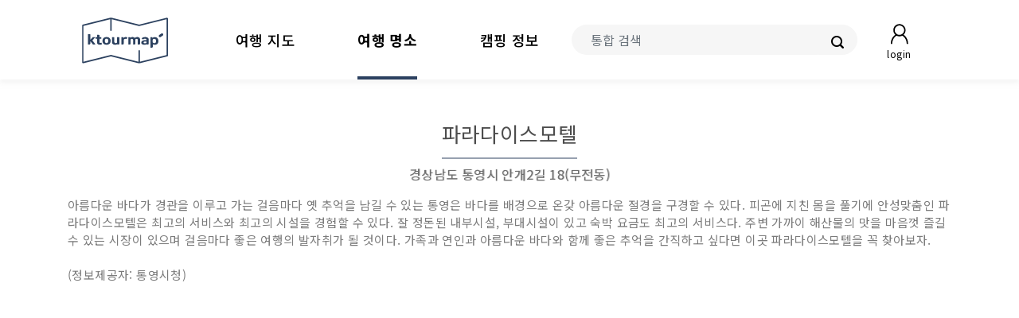

--- FILE ---
content_type: text/html; utf-8=;charset=UTF-8
request_url: https://www.ktourmap.com/spotDetails.jsp?contentId=2580562
body_size: 13843
content:
<!DOCTYPE html>
<html lang="ko">
<head>
<title>파라다이스모텔 | ktourmap.com</title>
<meta http-equiv="X-UA-Compatible" content="IE=edge">
<meta charset="UTF-8">
<meta name="viewport" content="width=device-width, initial-scale=1, user-scalable=yes">
<meta name="description" content="아름다운 바다가 경관을 이루고 가는 걸음마다 옛 추억을 남길 수 있는 통영은 바다를 배경으로 온갖 아름다운 절경을 구경할 수 있다. 피곤에 지친 몸을 풀기에 안성맞춤인 파라다이스모텔은 최고의 서비스와 최고의 시설을 경험할 수 있다. 잘 정돈된 내부시설, 부대시설이 있고 숙박...">
<meta name="keyword" content="숙박, 파라다이스모텔 정보, 파라다이스모텔 주변 숙소 정보, 파라다이스모텔 주변 관광, 파라다이스모텔 날씨, 파라다이스모텔 유튜브, 파라다이스모텔 블로그 ">
<meta name="subject" content="파라다이스모텔 | ktourmap.com">
<meta name="classification" content="숙박, 파라다이스모텔 정보, 파라다이스모텔 주변 숙소 정보, 파라다이스모텔 주변 관광, 파라다이스모텔 날씨, 파라다이스모텔 유튜브, 파라다이스모텔 블로그 ">
<meta name="robots" content="index, follow, max-image-preview:large, max-snippet:-1">
<meta name="msvalidate.01" content="6950D57385837305AB5DED00A63823FD" />
<meta property="og:title" content="파라다이스모텔 | ktourmap.com">
<meta property="og:description" content="아름다운 바다가 경관을 이루고 가는 걸음마다 옛 추억을 남길 수 있는 통영은 바다를 배경으로 온갖 아름다운 절경을 구경할 수 있다. 피곤에 지친 몸을 풀기에 안성맞춤인 파라다이스모텔은 최고의 서비스와 최고의 시설을 경험할 수 있다. 잘 정돈된 내부시설, 부대시설이 있고 숙박...">
<meta property="og:image" content="">
<meta property="og:url" content="https://www.ktourmap.com/spotDetails.jsp?contentId=2580562">
<meta http-equiv="Content-Security-Policy" content="upgrade-insecure-requests">
<link href="https://fonts.googleapis.com/css2?family=Noto+Sans+KR:wght@400;500;700&display=swap" rel="preload" as="style" onload="this.rel='stylesheet'">
<noscript><link rel="stylesheet" href="https://fonts.googleapis.com/css2?family=Noto+Sans+KR:wght@400;500;700&display=swap"></noscript>
<link rel="stylesheet" type="text/css" href="/css/kakaoMapStyleNew.css">
<link rel="stylesheet" href="https://maxcdn.bootstrapcdn.com/bootstrap/4.5.2/css/bootstrap.min.css">
<link rel="stylesheet" type="text/css" href="/css/ktmStyle.css?after">
<link rel="icon" href="/image/ktourmap_favi.ico">
<script src="https://cdnjs.cloudflare.com/ajax/libs/popper.js/1.16.0/umd/popper.min.js" async></script>

<!-- Global site tag (gtag.js) - Google Analytics -->
<script async src="https://www.googletagmanager.com/gtag/js?id=G-M7KRZTWSJ8"></script>
<script>
  window.dataLayer = window.dataLayer || [];
  function gtag(){dataLayer.push(arguments);}
  gtag('js', new Date());

  gtag('config', 'G-M7KRZTWSJ8');
</script>
<style>
.long-url { word-break: break-all; overflow: hidden; white-space: nowrap; text-overflow: ellipsis; }
.sub-title { font-size: 15px; color: #294060; padding: 0 0 12px; border-bottom: 2px solid #2b405d; position: relative; }
.moreless-bro { max-height: 285px; overflow: hidden; }
.moreless-on { max-height: 100%; overflow: auto; }
.moreless { cursor: pointer; color: #212529; font-weight: 500; font-size: 14px; position: absolute; bottom: -1.5rem; right: 0; }

.youtube { background-color: #000; margin-bottom: .25rem; position: relative; padding-top: 56.25%; overflow: hidden; cursor: pointer; }
.youtube img { width: 100%; top: 0; left: 0; opacity: 0.7; }
.youtube .play-button { width: 68px; height: 48px; background-color: #3b3b3b; box-shadow: 0 0 30px rgba( 0,0,0,0.6 ); z-index: 1; opacity: 0.8; border-radius: 6px; }
.youtube .play-button:hover { background-color: #f00; opacity: 1; }
.youtube .play-button:before { content: ""; border-style: solid; border-width: 10px 0 10px 18px; border-color: transparent transparent transparent #fff; }
.youtube img, .youtube .play-button { cursor: pointer; }
.youtube img, .youtube iframe, .youtube .play-button, .youtube .play-button:before { position: absolute; }
.youtube .play-button, .youtube .play-button:before { top: 50%;  left: 50%; transform: translate3d( -50%, -50%, 0 ); }
.youtube iframe { height: 100%; width: 100%; top: 0; left: 0; }

#sdMainCon .sd-title { text-align: center; padding: 0 0 1.25rem; }
#sdMainCon .sd-title span { font-size: 1.625rem; padding: 0 0 .75rem; color: #4d4d4d; border-bottom: 2px solid #97a0af; }
#sdMainCon .sd-addr { text-align: center; font-size: 1rem; color: #6e6e6e; text-shadow: 1px 0 #b8b8b8; }
#sdMainCon .image-block { position: relative; }
#sdMainCon .image-block .image-back { width: 100%; height: 30rem; justify-self: center; object-fit: cover; opacity: .25; position: absolute; z-index: -1; -webkit-filter: blur(5px); }
#sdMainCon .image-block .image-ori { width: 100%; height: 30rem; justify-self: center; object-fit: contain; }
#sdMainCon .image-block .carousel-control-prev:hover { background: linear-gradient(90deg, #ccc, transparent); }
#sdMainCon .image-block .carousel-control-next:hover { background: linear-gradient(270deg, #ccc, transparent); }
#sdMainCon .sd-overview { font-size: .9375rem; color: #7b7b7b; }
@media(max-width: 991px) {
	#sdMainCon .image-block .image-back, #sdMainCon .image-block .image-ori { height: 20rem; }
}

#sdSubIntroCon { position: relative; }
#sdSubIntroCon .intro-grid { display: grid; display: -ms-grid; grid-template-columns: 1fr 2fr; -ms-grid-columns: 1fr 2fr; -ms-grid-rows: 100%; border-bottom: 1px solid #ebebeb; padding: 0; min-height: 3rem; word-break: break-all; }
#sdSubIntroCon .intro-grid-long { display: grid; display: -ms-grid; grid-template-columns: 1fr 5fr; -ms-grid-columns: 1fr 5fr; -ms-grid-rows: 100%; border-bottom: 1px solid #ebebeb; padding: 0; min-height: 3rem; word-break: break-all; }
#sdSubIntroCon .intro-column { font-size: 14px; color: #3a3a3a; background: #fafafa; padding: 1rem 1rem; -ms-grid-column: 1; }
#sdSubIntroCon .intro-result { font-size: 14px; color: #393939; padding: 1rem 1rem; -ms-grid-column: 2; }
@media(max-width: 991px) {
	#sdSubIntroCon .intro-grid, #sdSubIntroCon .intro-grid-long { grid-template-columns: 1fr 2fr; }
}

#sdSubInfoCon { position: relative; }
#sdSubInfoCon .info-title { font-size: .9375rem; font-weight: 500; color: #3a3a3a; }
#sdSubInfoCon .image-block img { width: 100%; object-fit: cover; height: fit-content; }
#sdSubInfoCon .info-grid { display: grid; grid-template-columns: 1fr 1fr; border-bottom: 1px solid #ebebeb; padding: 0; word-break: break-all; }
#sdSubInfoCon .info-grid-long { display: grid; grid-template-columns: .5fr 1fr; border-bottom: 1px solid #ebebeb; padding: 0; word-break: break-all; }
#sdSubInfoCon .info-column { font-size: 14px; color: #3a3a3a; background: #fafafa; padding: .5rem .5rem; }
#sdSubInfoCon .info-result { font-size: 14px; color: #393939; padding: .5rem .5rem; }
#sdSubInfoCon hr { margin: .5rem 0; border-top: 2px solid #f5f5f5; }

#sdSubSpotsCon { margin: 5rem 0 0; }
#sdSubSpotsCon .sub-spots #spotDiv .image-block { display: block; overflow: hidden; }
#sdSubSpotsCon .sub-spots #spotDiv .image-block img { width: 100%; height: 13rem; object-fit: cover; transition: all 0.5s; transform: scale(1); }
#sdSubSpotsCon .sub-spots #spotDiv .image-block img:hover { transform: scale(1.1); }
#sdSubSpotsCon .sub-spots #spotDiv .spot-block { border: 1px solid #e2e2e2; margin: 0rem auto 0rem auto; text-align: center; }
#sdSubSpotsCon .sub-spots #spotDiv .spot-title-block{ padding: .25rem 1rem; border-top: 1px solid #e2e2e2; }
#sdSubSpotsCon .sub-spots #spotDiv .spot-title { color: #444444; font-weight: 500; white-space: nowrap; overflow: hidden; text-overflow: ellipsis; }
#sdSubSpotsCon .sub-spots #spotDiv .spot-addr1 { color: #bababa; font-size: .85rem; white-space: nowrap; overflow: hidden; text-overflow: ellipsis; height: 1.5rem; }
@media(max-width: 575px) {
	#sdSubSpotsCon .sub-spots #spotDiv .spot-block { margin: 0rem auto 1rem auto; }
}

#sdSubWeatherCon .sub-weather .sub-title .source { font-size: .75rem; color: #a0a0a0; position: absolute; right: 0; top: .5rem; }
#sdSubWeatherCon .sub-weather #weatherDiv { height: 9.4rem; }
#sdSubWeatherCon .sub-weather .weather::-webkit-scrollbar { height: 0; }
#sdSubWeatherCon .sub-weather table { margin: 0; }
#sdSubWeatherCon .sub-weather table thead tr { background: #fafafa; }
#sdSubWeatherCon .sub-weather table th { border-bottom: 1px solid #fafafa; padding: .25rem; }
#sdSubWeatherCon .sub-weather table td { border-bottom: 1px solid #e8e8e8; }
#sdSubWeatherCon .sub-weather table .spinner-td { border: 0; font-size: .875rem; color: #d0d0d0; }
#sdSubWeatherCon .sub-weather table .td-left { padding: .5rem .25rem .5rem 1.5rem; }
#sdSubWeatherCon .sub-weather table .td-right { padding: .5rem 1.5rem .5rem .25rem; }
#sdSubWeatherCon .sub-weather table .week { font-size: .875rem; color: #4b4b4b; }
#sdSubWeatherCon .sub-weather table .date { font-size: .75rem; color: #a0a0a0; margin-left: .5625rem; }
#sdSubWeatherCon .sub-weather table .rain, #sdSubWeatherCon .sub-weather table .temp { font-size: .75rem; color: 4b4b4b; }

#sdSubReferCon .sub-references .refer-btn { font-size: .8125rem; padding: .5625rem; color: #a8a8a8; font-weight: 500; }
#sdSubReferCon .sub-references .on, #sdSubReferCon .sub-references .refer-btn:hover { border-bottom: 2px solid #94a0ae; color: #1a1a1a; }
#sdSubReferCon .sub-references #youtubeData .y-title { color: #2b2b2b; font-size: .875rem; white-space: nowrap; overflow: hidden; text-overflow: ellipsis; }
#sdSubReferCon .sub-references #youtubeData .y-info { color: #bbbbbb; font-size: .8125rem; }	
#sdSubReferCon .sub-references #naverSearchBlog .blog-block { position: relative; padding-bottom: 1.375rem; border-bottom: 1px solid #f3f3f3; }
#sdSubReferCon .sub-references #naverSearchBlog .image-block img{ width: 100%; max-height: 9rem; object-fit: cover; word-break: break-all; }
#sdSubReferCon .sub-references #naverSearchBlog .nb-title { padding-bottom: 1rem; color: #6a92cd; white-space: nowrap; overflow: hidden; text-overflow: ellipsis; }
#sdSubReferCon .sub-references #naverSearchBlog .nb-title a { font-size: .9375rem; color: #6a92cd; }
#sdSubReferCon .sub-references #naverSearchBlog .nb-title a:hover { color: #aac0e5; }
#sdSubReferCon .sub-references #naverSearchBlog .nb-description { padding-bottom: 1.875rem; color: #868686; font-size: .8125rem; }
#sdSubReferCon .sub-references #naverSearchBlog .nb-info { color: #565656; font-size: .875rem; }
@media(max-width: 991px) {
	//#sdSubReferCon .sub-references #naverSearchBlog .nb-description { display: none; }
}
</style>
</head>
<body>
	<header class="container-fluid">
		<nav class="" id="navbar">
			<div class="row align-center">
				<div class="col-3 col-sm-3 col-lg-2 order-lg-1 logo-items">
					<a class="logo-item" href="/">
						<img src="../image/icon/ktourmapW110x60.png" class="logo" alt="ktourmap" width="110" height="60" />
					</a>
				</div>
				
				<div class="col-1 col-sm-3 px-0 order-lg-4 blank-items"></div>
				
				<div class="col-9 col-sm-6 col-lg-5 px-3 order-lg-3 search-items">
					<form action="/search.jsp?searchWords=" method="get" class="search-form">
						<div class="input-group">
							<input type="text" class="form-control pl-4" placeholder="통합 검색" id="searchWords" name="searchWords" value="">
							<button type="submit" class="align-items-center px-3">
								<img src="/image/schBtn.png" width="16" height="16">
							</button>
						</div>
					</form>
					<div class="mb-btn">
					<a href="/sign/signIn.jsp" class="">
							<img src="/image/signBtn/login.png" width="35" height="35">
							<label>login</label>
						</a>
						</div>
				</div>
				
				<div class="col-12 text-center row pt-2 px-0 col-lg-5 order-lg-2 move-items" id=""> 
					<div class="col-4 pb-2 move-item">
						<a class="to-map" href="/map.jsp">
						<span class="">여행 지도</span>
							</a>
					</div>
					<div class="col-4 pb-2 move-item"> 
						<a class="to-spot" href="/spot.jsp">
						<span class="on">여행 명소</span>
							</a> 
					</div>
					<div class="col-4 pb-2 move-item"> 
						<a class="to-camp" href="/camping.jsp">
						<span class="">캠핑 정보</span>
							</a> 
					</div>
				</div>
			</div>
		</nav>
	</header>

	<script>
		
	</script>
<div class="container mt-5" id="sdMainCon">
		<div class="row align-center">
			<div class="col-12">
				<div class="" id="sdTitleDiv">
					<div class="sd-title">
						<span>파라다이스모텔</span>
					</div>
					<div class="sd-addr">
						<span>
							경상남도 통영시 안개2길 18(무전동)</span>
					</div>
				</div>
				<div class="sd-overview pt-3 moreless-bro">
					<span>아름다운 바다가 경관을 이루고 가는 걸음마다 옛 추억을 남길 수 있는 통영은 바다를 배경으로 온갖 아름다운 절경을 구경할 수 있다. 피곤에 지친 몸을 풀기에 안성맞춤인 파라다이스모텔은 최고의 서비스와 최고의 시설을 경험할 수 있다. 잘 정돈된 내부시설, 부대시설이 있고 숙박 요금도 최고의 서비스다. 주변 가까이 해산물의 맛을 마음껏 즐길 수 있는 시장이 있으며 걸음마다 좋은 여행의 발자취가 될 것이다. 가족과 연인과 아름다운 바다와 함께 좋은 추억을 간직하고 싶다면 이곳 파라다이스모텔을 꼭 찾아보자.<br /><br />(정보제공자: 통영시청)</span>
				</div>
				<div class="moreless dp-none">
					<span class="view-more">더보기 🔽</span>
					<span class="view-less dp-none">숨기기 🔼</span>
				</div>
			</div>
		</div>
	</div>	

	<div class="container my-5 px-3">
		<script async src="https://pagead2.googlesyndication.com/pagead/js/adsbygoogle.js?client=ca-pub-0137114390088293"
			 crossorigin="anonymous"></script>
		<!-- ktourmap_r_90 -->
		<ins class="adsbygoogle"
			 style="display:block; text-align: center;"
			 data-ad-client="ca-pub-0137114390088293"
			 data-ad-slot="6880510915"
			 data-ad-format="auto"
			 data-full-width-responsive="true"></ins>
		<script>
			 (adsbygoogle = window.adsbygoogle || []).push({});
		</script>
	</div>
	
	<div class="container mt-5" id="sdSubCon">
		<div class="container px-0" id="sdSubIntroCon">
			<div class="row">
				<div class="col-12">
					<div class="sub-title">
						<span class="">상세정보 (최근 업데이트 : 1년 전)</span>
					</div>
				</div>
				<div class="col-12 moreless-bro">
					<div class="container">
						<div class="row">
						<div class="col-12 col-lg-6 intro-grid">
								<div class="intro-column" style="">홈페이지</div>
								<div class="intro-result">
									<p class="mb-0"></p>
								</div>
							</div>
						<div class="col-12 col-lg-6 intro-grid">
								<div class="intro-column" style="">전화번호</div>
								<div class="intro-result">
									<p class="mb-0">
										055-644-9688
											&nbsp;</p>
								</div>
							</div>
						<div class="col-12 col-lg-6 intro-grid">
								<div class="intro-column" style="">객실내 취사 여부</div>
								<div class="intro-result">
									<p class="mb-0">불가</p>
								</div>
							</div>
						<div class="col-12 col-lg-6 intro-grid">
								<div class="intro-column" style="">문의 및 안내</div>
								<div class="intro-result">
									<p class="mb-0">055-644-9688</p>
								</div>
							</div>
						<div class="col-12 col-lg-6 intro-grid">
								<div class="intro-column" style="">주차시설</div>
								<div class="intro-result">
									<p class="mb-0">가능</p>
								</div>
							</div>
						<div class="col-12 col-lg-6 intro-grid">
								<div class="intro-column" style="">객실수</div>
								<div class="intro-result">
									<p class="mb-0">10실</p>
								</div>
							</div>
						</div>
					</div>
				</div>
				<div class="moreless dp-none">
					<span class="view-more">더보기 🔽</span>
					<span class="view-less dp-none">숨기기 🔼</span>
				</div>
			</div>
		</div>
		
		<div class="container mt-5 px-0" id="sdSubInfoCon">
			<div class="row">
				<div class="col-12">
					<div class="sub-title">
						<span class="">방 정보</span>
					</div>
				</div>
				<div class="col-12 moreless-bro">
				<div class="container">
						<div class="row">
							<div class="col-12 py-3">
								<div class="info-title">
									일반실</div>
							</div>
							<div class="col-12 col-lg-4">
								<div class="image-block">
									<img class="lazy" src="/image/icon/ktourmapN.png" alt="일반실" data-src="" >
								</div>
							</div>
							<div class="col-12 col-lg-8">
								<div class="container">
									<div class="row">				
					<div class="col-12 col-lg-6 info-grid">
											<div class="info-column">객실크기(평)</div>
											<div class="info-result">0</div>
										</div>
					<div class="col-12 col-lg-6 info-grid">
											<div class="info-column">객실수</div>
											<div class="info-result">0</div>
										</div>
					<div class="col-12 col-lg-6 info-grid">
											<div class="info-column">기준인원</div>
											<div class="info-result">0</div>
										</div>
					<div class="col-12 col-lg-6 info-grid">
											<div class="info-column">최대인원</div>
											<div class="info-result">0</div>
										</div>
					<div class="col-12 col-lg-6 info-grid">
											<div class="info-column">비수기 주중 최소</div>
											<div class="info-result">0</div>
										</div>
					<div class="col-12 col-lg-6 info-grid">
											<div class="info-column">비수기 주말 최소</div>
											<div class="info-result">0</div>
										</div>
					<div class="col-12 col-lg-6 info-grid">
											<div class="info-column">성수기 주중 최소</div>
											<div class="info-result">0</div>
										</div>
					<div class="col-12 col-lg-6 info-grid">
											<div class="info-column">성수기 주말 최소</div>
											<div class="info-result">0</div>
										</div>
					<div class="col-12 col-lg-6 info-grid">
											<div class="info-column">목욕시설 여부</div>
											<div class="info-result">O</div>
										</div>
					<div class="col-12 col-lg-6 info-grid">
											<div class="info-column">욕조 여부</div>
											<div class="info-result"></div>
										</div>
					<div class="col-12 col-lg-6 info-grid">
											<div class="info-column">홈시어터 여부</div>
											<div class="info-result"></div>
										</div>
					<div class="col-12 col-lg-6 info-grid">
											<div class="info-column">에어컨 여부</div>
											<div class="info-result">O</div>
										</div>
					<div class="col-12 col-lg-6 info-grid">
											<div class="info-column">TV 여부</div>
											<div class="info-result">O</div>
										</div>
					<div class="col-12 col-lg-6 info-grid">
											<div class="info-column">PC 여부</div>
											<div class="info-result"></div>
										</div>
					<div class="col-12 col-lg-6 info-grid">
											<div class="info-column">케이블설치 여부</div>
											<div class="info-result"></div>
										</div>
					<div class="col-12 col-lg-6 info-grid">
											<div class="info-column">인터넷 여부</div>
											<div class="info-result">O</div>
										</div>
					<div class="col-12 col-lg-6 info-grid">
											<div class="info-column">냉장고 여부</div>
											<div class="info-result">O</div>
										</div>
					<div class="col-12 col-lg-6 info-grid">
											<div class="info-column">세면도구 여부</div>
											<div class="info-result"></div>
										</div>
					<div class="col-12 col-lg-6 info-grid">
											<div class="info-column">소파 여부</div>
											<div class="info-result"></div>
										</div>
					<div class="col-12 col-lg-6 info-grid">
											<div class="info-column">취사용품 여부</div>
											<div class="info-result"></div>
										</div>
					<div class="col-12 col-lg-6 info-grid">
											<div class="info-column">테이블 여부</div>
											<div class="info-result"></div>
										</div>
					<div class="col-12 col-lg-6 info-grid">
											<div class="info-column">드라이기 여부</div>
											<div class="info-result"></div>
										</div>
					<div class="col-12 col-lg-6 info-grid">
											<div class="info-column">객실크기(평방미터)</div>
											<div class="info-result">0</div>
										</div>
					</div>
								</div>
							</div>
							<div class="col-12">
								<div class="info-result">
									※ 객실요금 전화문의 요망</div>
							</div>
						</div>
					</div><hr>
				</div>
				<div class="moreless dp-none">
					<span class="view-more">더보기 🔽</span>
					<span class="view-less dp-none">숨기기 🔼</span>
				</div>
			</div>
			</div>
		<div class="mt-5" id="sdSubKakaoMapCon">
			<div class="sub-kakaomap">
				<div class="sub-title">
					<span>주변 정보</span>
				</div>
				<div class="">
					<div class="map_wrap mb-3" id="mapWrap">
						<div id="map" class="" style="height: 21.875rem;"></div>
						<div id="category">
							<ul class="">
								<li id="AT4" data-order="0" title="관광명소"> 
									<span class="category_bg"></span>관광
								</li> 
								<li id="AD5" data-order="1" title="숙박시설"> 
									<span class="category_bg"></span>숙박
								</li>  
								<li id="FD6" data-order="2" title="음식점"> 
									<span class="category_bg"></span>음식
								</li>
								<li id="PK6" data-order="3" title="주차장"> 
									<span class="category_bg"></span>주차
								</li>								
								<li id="OL7" data-order="3" title="주유소, 충전소"> 
									<span class="category_bg"></span>주유
								</li>  
								<li id="CE7" data-order="4" title="카페"> 
									<span class="category_bg"></span>카페
								</li>  
								<li id="CS2" data-order="5" title="편의점"> 
									<span class="category_bg"></span>편의
								</li>
								<li id="CT1" data-order="6" title="문화시설"> 
									<span class="category_bg"></span>문화
								</li>        				
							</ul>
							<div>
								<div class="map-size-btn" id="msbLg" onclick="mapSize('lg')">⇊</div>
								<div class="map-size-btn dp-none" id="msbSm" onclick="mapSize('sm')">⇈</div>
							</div>
						</div>
					</div>
				</div>
			</div>
		</div>

		<div class="" id="sdSubSpotsCon">
			<div class="sub-spots">				
				<div class="sub-title">
					<span>주변 숙소 (가까운 순)</span>					
				</div>
				<div class="">
					<div class="container" id="spotDiv">
						<div class="row">
							<div class="col-12 col-sm-6 col-lg-4 px-0">
								<a class="" href="https://www.hotelscombined.co.kr/hotels/영빈모텔,통영시/2026-01-29/2026-01-30/2adults?a_aid=247179&fs=price-options=onlinereq,noimage" target="_blank">
									<div class="spot-block" title="영빈모텔 - 상세 보기">
										<div class="image-block">
											<img class="lazy" data-src="" alt="이미지 없음" src="/image/icon/ktourmapN.png" onerror="this.src='/image/icon/ktourmapN.png'">
										</div>
										<div class="spot-title-block">
											<div class="spot-title">영빈모텔</div>
											<div class="spot-addr1">
												경상남도 통영시 안개로 15-21</div>
										</div>
									</div>		
								</a>
							</div>
							<div class="col-12 col-sm-6 col-lg-4 px-0">
								<a class="" href="https://www.hotelscombined.co.kr/hotels/천지장-여관,통영시/2026-01-29/2026-01-30/2adults?a_aid=247179&fs=price-options=onlinereq,noimage" target="_blank">
									<div class="spot-block" title="천지장 여관 - 상세 보기">
										<div class="image-block">
											<img class="lazy" data-src="-" alt="이미지 없음" src="/image/icon/ktourmapN.png" onerror="this.src='/image/icon/ktourmapN.png'">
										</div>
										<div class="spot-title-block">
											<div class="spot-title">천지장 여관</div>
											<div class="spot-addr1">
												경상남도 통영시 안개로 15-15</div>
										</div>
									</div>		
								</a>
							</div>
							<div class="col-12 col-sm-6 col-lg-4 px-0">
								<a class="" href="https://www.hotelscombined.co.kr/hotels/코리아-모텔,통영시/2026-01-29/2026-01-30/2adults?a_aid=247179&fs=price-options=onlinereq,noimage" target="_blank">
									<div class="spot-block" title="코리아 모텔 - 상세 보기">
										<div class="image-block">
											<img class="lazy" data-src="" alt="이미지 없음" src="/image/icon/ktourmapN.png" onerror="this.src='/image/icon/ktourmapN.png'">
										</div>
										<div class="spot-title-block">
											<div class="spot-title">코리아 모텔</div>
											<div class="spot-addr1">
												경상남도 통영시 안개2길 19</div>
										</div>
									</div>		
								</a>
							</div>
							<div class="col-12 col-sm-6 col-lg-4 px-0">
								<a class="" href="https://www.hotelscombined.co.kr/hotels/오아시스모텔,통영시/2026-01-29/2026-01-30/2adults?a_aid=247179&fs=price-options=onlinereq,noimage" target="_blank">
									<div class="spot-block" title="오아시스모텔 - 상세 보기">
										<div class="image-block">
											<img class="lazy" data-src="-" alt="이미지 없음" src="/image/icon/ktourmapN.png" onerror="this.src='/image/icon/ktourmapN.png'">
										</div>
										<div class="spot-title-block">
											<div class="spot-title">오아시스모텔</div>
											<div class="spot-addr1">
												경상남도 통영시 안개2길 17</div>
										</div>
									</div>		
								</a>
							</div>
							<div class="col-12 col-sm-6 col-lg-4 px-0">
								<a class="" href="https://www.hotelscombined.co.kr/hotels/칸느장,통영시/2026-01-29/2026-01-30/2adults?a_aid=247179&fs=price-options=onlinereq,noimage" target="_blank">
									<div class="spot-block" title="칸느장 - 상세 보기">
										<div class="image-block">
											<img class="lazy" data-src="-" alt="이미지 없음" src="/image/icon/ktourmapN.png" onerror="this.src='/image/icon/ktourmapN.png'">
										</div>
										<div class="spot-title-block">
											<div class="spot-title">칸느장</div>
											<div class="spot-addr1">
												경상남도 통영시 안개로 15-24</div>
										</div>
									</div>		
								</a>
							</div>
							<div class="col-12 col-sm-6 col-lg-4 px-0">
								<a class="" href="https://www.hotelscombined.co.kr/hotels/멀티모텔-락,통영시/2026-01-29/2026-01-30/2adults?a_aid=247179&fs=price-options=onlinereq,noimage" target="_blank">
									<div class="spot-block" title="멀티모텔 락 - 상세 보기">
										<div class="image-block">
											<img class="lazy" data-src="-" alt="이미지 없음" src="/image/icon/ktourmapN.png" onerror="this.src='/image/icon/ktourmapN.png'">
										</div>
										<div class="spot-title-block">
											<div class="spot-title">멀티모텔 락</div>
											<div class="spot-addr1">
												경상남도 통영시 안개1길 16</div>
										</div>
									</div>		
								</a>
							</div>
							</div>
					</div>
				</div>
			</div>
			<br>
			<div class="sub-spots">				
				<div class="sub-title">
					<span>주변 관광 명소</span>
				</div>
				<div class="">
					<div class="container" id="spotDiv">
						<div class="row">
							<div class="col-12 col-sm-6 col-lg-4 px-0">
								<a class="" href="/spotDetails.jsp?contentId=2574306">
									<div class="spot-block" title="웰쌈구이샤브 - 상세 보기">
										<div class="image-block">
											<img class="lazy" data-src="-" alt="이미지 없음" src="/image/icon/ktourmapN.png" onerror="this.src='/image/icon/ktourmapN.png'">
										</div>
										<div class="spot-title-block">
											<div class="spot-title">웰쌈구이샤브</div>
											<div class="spot-addr1">
												경상남도 통영시 안개로 29</div>
										</div>
									</div>		
								</a>
							</div>
							<div class="col-12 col-sm-6 col-lg-4 px-0">
								<a class="" href="/spotDetails.jsp?contentId=2930279">
									<div class="spot-block" title="팔도식당 - 상세 보기">
										<div class="image-block">
											<img class="lazy" data-src="http://tong.visitkorea.or.kr/cms/resource/73/2930273_image2_1.jpg" alt="이미지 없음" src="/image/icon/ktourmapN.png" onerror="this.src='/image/icon/ktourmapN.png'">
										</div>
										<div class="spot-title-block">
											<div class="spot-title">팔도식당</div>
											<div class="spot-addr1">
												경상남도 통영시 안개2길 25-6</div>
										</div>
									</div>		
								</a>
							</div>
							<div class="col-12 col-sm-6 col-lg-4 px-0">
								<a class="" href="/spotDetails.jsp?contentId=2574666">
									<div class="spot-block" title="카페DOU - 상세 보기">
										<div class="image-block">
											<img class="lazy" data-src="-" alt="이미지 없음" src="/image/icon/ktourmapN.png" onerror="this.src='/image/icon/ktourmapN.png'">
										</div>
										<div class="spot-title-block">
											<div class="spot-title">카페DOU</div>
											<div class="spot-addr1">
												경상남도 통영시 중앙로 323</div>
										</div>
									</div>		
								</a>
							</div>
							<div class="col-12 col-sm-6 col-lg-4 px-0">
								<a class="" href="/spotDetails.jsp?contentId=2572794">
									<div class="spot-block" title="다정한정식 - 상세 보기">
										<div class="image-block">
											<img class="lazy" data-src="" alt="이미지 없음" src="/image/icon/ktourmapN.png" onerror="this.src='/image/icon/ktourmapN.png'">
										</div>
										<div class="spot-title-block">
											<div class="spot-title">다정한정식</div>
											<div class="spot-addr1">
												경상남도 통영시 무전8길 21-6</div>
										</div>
									</div>		
								</a>
							</div>
							<div class="col-12 col-sm-6 col-lg-4 px-0">
								<a class="" href="/spotDetails.jsp?contentId=2574381">
									<div class="spot-block" title="이청정함흥냉면 - 상세 보기">
										<div class="image-block">
											<img class="lazy" data-src="http://tong.visitkorea.or.kr/cms/resource/23/2953223_image2_1.jpg" alt="이미지 없음" src="/image/icon/ktourmapN.png" onerror="this.src='/image/icon/ktourmapN.png'">
										</div>
										<div class="spot-title-block">
											<div class="spot-title">이청정함흥냉면</div>
											<div class="spot-addr1">
												경상남도 통영시 원문로 12 진우데파트</div>
										</div>
									</div>		
								</a>
							</div>
							<div class="col-12 col-sm-6 col-lg-4 px-0">
								<a class="" href="/spotDetails.jsp?contentId=2575215">
									<div class="spot-block" title="통제원 - 상세 보기">
										<div class="image-block">
											<img class="lazy" data-src="-" alt="이미지 없음" src="/image/icon/ktourmapN.png" onerror="this.src='/image/icon/ktourmapN.png'">
										</div>
										<div class="spot-title-block">
											<div class="spot-title">통제원</div>
											<div class="spot-addr1">
												경상남도 통영시 무전8길 22-5</div>
										</div>
									</div>		
								</a>
							</div>
							</div>
					</div>
				</div>
			</div>
		</div>

		<div class="mt-5" id="sdSubWeatherCon">
			<div class="mb-5">
				<div class="sub-weather">
					<div class="sub-title">
						<span>날씨 정보</span>
						<span class="source"></span>
					</div>
					<div class="" id="weatherDiv">
						<div class="weather table-responsive" style="">
							<table class="table text-center">
								<thead>
									<tr>
										<th id="weatherDate1" colspan="2"></th>
										<th id="weatherDate2" colspan="2"></th>
										<th id="weatherDate3" colspan="2"></th>
										<th id="weatherDate4" colspan="2"></th>
										<th id="weatherDate5" colspan="2"></th>
										<th id="weatherDate6" colspan="2"></th>
										<th id="weatherDate7" colspan="2"></th>
									</tr>
								</thead>
								<tbody>
									<tr id="weatherTableTbodyTr1">
										<td class="spinner-td" colspan="14">
											<div class="spinner-border text-warning mt-3" role="status">
												<span class="sr-only">Loading...</span>
											</div>
										</td>
									</tr>
									<tr id="weatherTableTbodyTr2">
										<td class="spinner-td" colspan="14">날씨 데이터를 불러오는 중입니다.</td>
									</tr>
								</tbody>
							</table>
						</div>
					</div>
				</div>
			</div>
		</div>
		<div class="mt-5" id="sdSubReferCon">		
			<div class="">
				<div class="sub-references">
					<div class="sub-title">
						<span>참고 자료</span>
					</div>
					<div class="">
						<div class="my-3">
							<a href="javascript:" class="refer-btn on" id="youtubeDataBtn" onclick="apiDisplay('youtube')">유튜브</a>
							<a href="javascript:" class="refer-btn" id="naverSearchBlogBtn" onclick="apiDisplay('naverBlog')">블로그</a>
						</div>
						
						<div id="youtubeDataCon" class="mt-4">
							<div id="youtubeData" class="row">
								<div class="col-12 mb-3">
									<div class="container"> 
										<div class="row">
											<div class="col-12 col-sm-6 col-lg-4 px-1 pb-3">
												<div class="youtube" data-embed="DgpHZOW-EiQ">
													<div class="play-button"></div>
												</div>
												<div class="y-title">통영여행 | 간다면 꼭 추천하고 싶은 통영맛집 TOP3 | koreafoodmukbang | 술먹방</div>
												<div class="y-info">맛사장 | 3년 전</div>
											</div>
											<div class="col-12 col-sm-6 col-lg-4 px-1 pb-3">
												<div class="youtube" data-embed="BXZ-xNKLFVE">
													<div class="play-button"></div>
												</div>
												<div class="y-title">경남 겨울여행 가볼만한곳 13곳 - 액티비티 맛집 코스추천 통영여행 김해여행 양산여행 창원여행 진해여행</div>
												<div class="y-info">아일랜드 트래블러 | 4년 전</div>
											</div>
											<div class="col-12 col-sm-6 col-lg-4 px-1 pb-3">
												<div class="youtube" data-embed="O-gOv77VF9o">
													<div class="play-button"></div>
												</div>
												<div class="y-title">3만원 가성비 여행 갑</div>
												<div class="y-info">여행능력자들 | 4년 전</div>
											</div>
											<div class="col-12 col-sm-6 col-lg-4 px-1 pb-3">
												<div class="youtube" data-embed="oEEz6KlPjZo">
													<div class="play-button"></div>
												</div>
												<div class="y-title">[국내여행] 경남 통영 추천 코스 / 통영여행 / 통영하루코스 (비래사/동피랑벽화마을/이순신공원)</div>
												<div class="y-info">명상여행 | 4년 전</div>
											</div>
											<div class="col-12 col-sm-6 col-lg-4 px-1 pb-3">
												<div class="youtube" data-embed="CQ0J46oSD_A">
													<div class="play-button"></div>
												</div>
												<div class="y-title">#1 통영 여행 코스, 이거면 됩니다</div>
												<div class="y-info">소풍족 | 4년 전</div>
											</div>
											<div class="col-12 col-sm-6 col-lg-4 px-1 pb-3">
												<div class="youtube" data-embed="Laz-CvuwNCY">
													<div class="play-button"></div>
												</div>
												<div class="y-title">통영 여행 가볼만한 곳 , 욕지도 여행 코스 ｜ 가는법, 차량승선, 모노레일, 할매바리스타, 출렁다리, 한양식당</div>
												<div class="y-info">양말부부YANGMALBUBU | 4년 전</div>
											</div>
											</div>
									</div>
								</div>
							</div>
						</div>
						<div id="naverSearchBlogCon" class=" mt-4 dp-none">
							<div id="naverSearchBlog" class="row"> 
								</div>
						</div>
					</div>
				</div>
			</div>
		</div>
		</div>
	
	<div class="modal" id="myModal">
		<div class="modal-dialog">
			<div class="modal-content">
				<!-- Modal Header -->
				<div class="modal-header">
					<h4 class="modal-title">지도</h4>
					<button type="button" class="close" data-dismiss="modal">&times;</button>
				</div>

				<!-- Modal body -->
				<div class="modal-body">
					<div id="mapDiv">
						
					</div>
				</div>

				<!-- Modal footer -->
				<div class="modal-footer">
					<button type="button" class="btn btn-danger" data-dismiss="modal">Close</button>
				</div>
			</div>
		</div>
	</div>
	
	<div class="container my-5 px-3">
		<script async src="https://pagead2.googlesyndication.com/pagead/js/adsbygoogle.js?client=ca-pub-0137114390088293"
			 crossorigin="anonymous"></script>
		<!-- ktourmap_r_90 -->
		<ins class="adsbygoogle"
			 style="display:block; text-align: center;"
			 data-ad-client="ca-pub-0137114390088293"
			 data-ad-slot="5627398831"
			 data-ad-format="auto"
			 data-full-width-responsive="true"></ins>
		<script>
			 (adsbygoogle = window.adsbygoogle || []).push({});
		</script>
	</div>
	
	<footer>
		<div id="footerConBack" style="">
			<div class="container">
				<div class="row">
					<div class="col-12 col-lg-3 logo">
						<img src="/image/icon/ktourmapN.png" width="200" height="131" alt="KTOURMAP.COM" />
					</div>
					<div class="col-12 col-lg-9">
						<div class="social">
							<span>(주)인터버드</span>
							<span> | </span>
							<span>대표이사 : 성낙복</span>
							<span> | </span>
							<span>주소: 부산광역시 영도구 남항2가 236-4번지 멀티미디어지원센터 301호</span>
							<br>
							<span>사업자등록번호: 602-81-25941</span>
							<br>
							<span>E-mail : ktourmap@gmail.com</span>
						</div>
						<div class="social-sm">
							<span>(주)인터버드</span>
							<span> | </span>
							<span>대표이사 : 성낙복</span>
							<br>
							<span>주소: 부산광역시 영도구 남항2가 236-4번지 멀티미디어지원센터 301호</span>
							<br>
							<span>사업자등록번호: 602-81-25941</span>
							<br>
							<span>E-mail : ktourmap@gmail.com</span>
						</div>
						<div class="copy">
							<span>All Rights Reserved© www.ktourmap.com</span>
						</div>
					</div>
				</div>
			</div>
			<div class="container" style="display: none">
				<div class="row">
					<div class="col-12 col-lg-3 logo">
						<img src="/image/icon/ktourmapN.png" width="200" height="131" alt="KTOURMAP.COM" />
					</div>
					<div class="col-12 col-lg-9">
						<div class="social">
							<span>(주)인터버드</span>
							<span> | </span>
							<span>대표이사 : 성낙복</span>
							<span> | </span>
							<span>주소: 부산광역시 남구 전포대로 133(문현동, 위워크)</span>
							<br>
							<span>사업자등록번호: 757-85-01077</span>
							<br>
							<span>E-mail : ktourmap@gmail.com</span>
						</div>
						<div class="social-sm">
							<span>(주)인터버드</span>
							<span> | </span>
							<span>대표이사 : 성낙복</span>
							<br>
							<span>주소: 부산광역시 남구 전포대로 133(문현동, 위워크)</span>
							<br>
							<span>사업자등록번호: 757-85-01077</span>
							<br>
							<span>E-mail : ktourmap@gmail.com</span>
						</div>
						<div class="copy">
							<span>All Rights Reserved© www.ktourmap.com</span>
						</div>
					</div>
				</div>
			</div>
		</div>
    </footer>

<script src="/js/jquery-3.5.1.min.js"></script>
	<script src="https://maxcdn.bootstrapcdn.com/bootstrap/4.5.2/js/bootstrap.min.js" defer></script>
	<script> // lazy loading
	document.addEventListener('DOMContentLoaded', function () {		
		let lazyloadImages = document.querySelectorAll('img.lazy');
		let lazyloadThrottleTimeout;
		
		function lazyload() {
			if (lazyloadThrottleTimeout) {
				clearTimeout(lazyloadThrottleTimeout);
			}

			lazyloadThrottleTimeout = setTimeout(function () {
				let scrollTop = window.pageYOffset;
				Array.prototype.forEach.call(lazyloadImages, function (img) {
					const clientRect = img.getBoundingClientRect();
					const relativeTop = clientRect.top;
					//console.log(relativeTop+"/"+window.innerHeight);
					if ( ( relativeTop < (window.innerHeight) ) && img.dataset.src != "") {
						img.src = img.dataset.src;
						img.classList.remove('lazy');
						img.parentElement.classList.add('align-center');
						img.dataset.src = "";
					}
				});

				if (lazyloadImages.length === 0) {
					document.removeEventListener('scroll', lazyload);
					window.removeEventListener('resize', lazyload);
					window.removeEventListener('orientationChange', lazyload);
					window.removeEventListener('load', lazyload);
				}
			}, 1);
		}
		
		document.addEventListener('scroll', lazyload);
		window.addEventListener('resize', lazyload);
		window.addEventListener('orientationChange', lazyload);
		window.addEventListener('load', lazyload);
	});
	</script>
	<script> // youtube loading 클릭 이벤트
		document.addEventListener('DOMContentLoaded', function () {	
			
			let youtube = document.querySelectorAll(".youtube");
			for (let i = 0; i < youtube.length; i++) {
				let source = "https://img.youtube.com/vi/"+ youtube[i].dataset.embed +"/mqdefault.jpg";
				let image = new Image();
				image.src = source;
				image.alt = 'youtube thumbnail';
				image.width = "200"
				image.addEventListener( "load", function() {
					youtube[i].appendChild( image );
				}(i));
				
				function youtubeLoad() {
					let iframe = document.createElement("iframe");
					iframe.setAttribute("frameborder", "0");
					iframe.setAttribute("allowfullscreen", "");
					iframe.setAttribute("src", "https://www.youtube.com/embed/"+ this.dataset.embed +"?rel=0&autoplay=1");
					this.innerHTML = "";
					this.appendChild(iframe);
				}
				
				youtube[i].addEventListener("click", youtubeLoad);
			};
		});
	</script>
	<script>
	$(document).ready(function(){
		$("#myCarousel").carousel({interval: false});
		
		$(".carousel-control-prev").click(function(){
			$("#myCarousel").carousel("prev");
		});
		$(".carousel-control-next").click(function(){
			$("#myCarousel").carousel("next");
		});
	});
	</script>
	<script> // jquery 버튼 클릭 이벤트 
	function mapSize(s) {
		if ( s == "lg" ) {
			$("#msbLg").addClass('dp-none');
			$("#msbSm").removeClass('dp-none');
			$("#map").css('height', '40rem');
			$("#mapWrap").css('height', '40rem');
			setTimeout(() => map.relayout(), 500);
		} else if ( s == "sm" ) {
			$("#msbLg").removeClass('dp-none');
			$("#msbSm").addClass('dp-none');
			$("#map").css('height', '25rem');
			$("#mapWrap").css('height', '25rem');
			setTimeout(() => map.relayout(), 500);
		}
	}
	
	function apiDisplay(s) {
		if (s == 'youtube') {
			$('#youtubeDataCon').removeClass('dp-none');
			$('#youtubeDataBtn').addClass('on');
			$('#naverSearchBlogCon').addClass('dp-none');
			$('#naverSearchBlogBtn').removeClass('on');
		} else if (s == 'naverBlog') {
			$('#youtubeDataCon').addClass('dp-none');
			$('#youtubeDataBtn').removeClass('on');
			$('#naverSearchBlogCon').removeClass('dp-none');
			$('#naverSearchBlogBtn').addClass('on');
		} 
	}
	</script>
	<script> // 더보기
	// div 크기별 더보기 버튼 유무
	function moreBtnAddRemove() {
		let moreLessBroDiv = document.querySelectorAll('div.moreless-bro');
		let moreLessDiv = document.querySelectorAll('div.moreless');
		for (var i=0; i < moreLessDiv.length; i++) {
			//console.log(moreLessBroDiv[i].clientHeight);
			if (moreLessBroDiv[i].clientHeight > 280) {
				moreLessDiv[i].classList.remove('dp-none');
			} else {
				moreLessDiv[i].classList.add('dp-none');
			}
		}
	}
	document.addEventListener('DOMContentLoaded', moreBtnAddRemove);
	window.addEventListener('resize', moreBtnAddRemove);
	window.addEventListener('orientationChange', moreBtnAddRemove);

	$(".moreless").click(function() {
		var moreSpan = $(this).find('span:eq(0)');
		var lessSpan = $(this).find('span:eq(1)');
		var moreLessBroDiv = $(this).parent().find('.moreless-bro');
		
		if ( moreSpan.hasClass('dp-none') === false ) {
			//console.log('more click');
			$(lessSpan).removeClass("dp-none");
			$(moreSpan).addClass("dp-none");
			$(moreLessBroDiv).addClass("moreless-on");
		} else {
			//console.log('less click');
			$(moreSpan).removeClass("dp-none");
			$(lessSpan).addClass("dp-none");
			$(moreLessBroDiv).removeClass("moreless-on");
			$('html, body').animate({scrollTop : $(this).parent().offset().top}, 300);
		}
	});
	</script>	
	
	<script type="text/javascript" src="//dapi.kakao.com/v2/maps/sdk.js?appkey=dee86a10d1f34ca20551d8c4091ba57b&libraries=services"></script>
	<script> // 지도 스크립트
	var mapx = "128.4298712226"; 
	var mapy = "34.8583308215";
	var maplevel = "";
	// console.log(maplevel);
	if ( maplevel == null || maplevel == "null") { maplevel = 6; } 
	else if ( maplevel.length > 1 ) { maplevel = 9; } 
	// console.log("mapx : "+mapx+" / mapy : "+mapy+" / maplevel : "+maplevel);
	var addr1 = "";
	var addr2 = "";
	
	var placeOverlay = new kakao.maps.CustomOverlay({zIndex:1}), 
		contentNode = document.createElement('div'), // 커스텀 오버레이의 컨텐츠 엘리먼트 입니다 
		markers = [], // 마커를 담을 배열입니다
		currCategory = ''; // 현재 선택된 카테고리를 가지고 있을 변수입니다
	
	var mapContainer = document.getElementById('map'), // 지도를 표시할 div 
		mapOption = {
			center: new kakao.maps.LatLng(mapy, mapx), // 지도의 중심좌표
			level: maplevel // 지도의 확대 레벨
		};  

	// 지도를 생성합니다    
	var map = new kakao.maps.Map(mapContainer, mapOption); 

	// 지도 확대 축소를 제어할 수 있는 줌 컨트롤을 생성합니다
	var zoomControl = new kakao.maps.ZoomControl();
	map.addControl(zoomControl, kakao.maps.ControlPosition.RIGHT);
	
	// 마커가 표시될 위치입니다 
	var markerPosition  = new kakao.maps.LatLng(mapy, mapx); 
	// 마커를 생성합니다
	var marker = new kakao.maps.Marker({
		position: markerPosition
	});
	// 마커가 지도 위에 표시되도록 설정합니다
	marker.setMap(map);
	
	// 장소 검색 객체를 생성합니다
	var ps = new kakao.maps.services.Places(map); 

	// 주소-좌표 변환 객체를 생성합니다
	var geocoder = new kakao.maps.services.Geocoder();
	
	// 커스텀 오버레이의 컨텐츠 노드에 css class를 추가합니다 
	contentNode.className = 'placeinfo_wrap';

	// 커스텀 오버레이의 컨텐츠 노드에 mousedown, touchstart 이벤트가 발생했을때
	// 지도 객체에 이벤트가 전달되지 않도록 이벤트 핸들러로 kakao.maps.event.preventMap 메소드를 등록합니다 
	addEventHandle(contentNode, 'mousedown', kakao.maps.event.preventMap);
	addEventHandle(contentNode, 'touchstart', kakao.maps.event.preventMap);
	
	// 커스텀 오버레이 컨텐츠를 설정합니다
	placeOverlay.setContent(contentNode);

	// 각 카테고리에 클릭 이벤트를 등록합니다
	addCategoryClickEvent();
	
	// 지도에 idle 이벤트를 등록합니다
	kakao.maps.event.addListener(map, 'idle', searchPlaces);
	
	// 중심좌표 주소 출력
	searchAddrFromCoords(map.getCenter(), displayCenterInfo);
		
	$("#AT4").trigger("click");
	
	// 엘리먼트에 이벤트 핸들러를 등록하는 함수입니다
	function addEventHandle(target, type, callback) {
		if (target.addEventListener) {
			target.addEventListener(type, callback);
		} else {
			target.attachEvent('on' + type, callback);
		}
	}
	
	// 카테고리 검색을 요청하는 함수입니다
	function searchPlaces() {
		if (!currCategory) {
			return;
		}
		
		// 커스텀 오버레이를 숨깁니다 
		placeOverlay.setMap(null);

		// 지도에 표시되고 있는 마커를 제거합니다
		removeMarker();
		
		ps.categorySearch(currCategory, placesSearchCB, {useMapBounds:true}); 
	}

	// 장소검색이 완료됐을 때 호출되는 콜백함수 입니다
	function placesSearchCB(data, status, pagination) {
		if (status === kakao.maps.services.Status.OK) {
			
			// 정상적으로 검색이 완료됐으면 지도에 마커를 표출합니다
			displayPlaces(data);
		} else if (status === kakao.maps.services.Status.ZERO_RESULT) {
			// 검색결과가 없는경우 해야할 처리가 있다면 이곳에 작성해 주세요

		} else if (status === kakao.maps.services.Status.ERROR) {
			// 에러로 인해 검색결과가 나오지 않은 경우 해야할 처리가 있다면 이곳에 작성해 주세요
			
		}
	}

	// 지도에 마커를 표출하는 함수입니다
	function displayPlaces(places) {
		// 몇번째 카테고리가 선택되어 있는지 얻어옵니다
		// 이 순서는 스프라이트 이미지에서의 위치를 계산하는데 사용됩니다
		var order = document.getElementById(currCategory).getAttribute('data-order');
		
		for ( var i=0; i<places.length; i++ ) {
			// 마커를 생성하고 지도에 표시합니다
			var marker = addMarker(new kakao.maps.LatLng(places[i].y, places[i].x), order);
			
			// 마커와 검색결과 항목을 클릭 했을 때
			// 장소정보를 표출하도록 클릭 이벤트를 등록합니다
			(function(marker, place) {
				kakao.maps.event.addListener(marker, 'click', function() {
					displayPlaceInfo(place);
				});
				
				// 마커에 커서가 오버됐을 때 마커 위에 표시할 인포윈도우를 생성합니다
				var iwContent = '<div class="pl-1" style="background-color: white">' + place.place_name + '</div>'; // 인포윈도우에 표출될 내용으로 HTML 문자열이나 document element가 가능합니다
				
				// 인포윈도우를 생성합니다
				var infowindow = new kakao.maps.InfoWindow({
					content : iwContent
				});
				
				// 마커에 마우스오버 이벤트를 등록합니다
				kakao.maps.event.addListener(marker, 'mouseover', function() {
				  // 마커에 마우스오버 이벤트가 발생하면 인포윈도우를 마커위에 표시합니다
					infowindow.open(map, marker);
				});
				
				// 마커에 마우스클릭 이벤트를 등록합니다
				kakao.maps.event.addListener(marker, 'mousedown', function() {
					// 마커에 마우스아웃 이벤트가 발생하면 인포윈도우를 제거합니다
					infowindow.close();
				});
				
				// 마커에 마우스아웃 이벤트를 등록합니다
				kakao.maps.event.addListener(marker, 'mouseout', function() {
					// 마커에 마우스아웃 이벤트가 발생하면 인포윈도우를 제거합니다
					infowindow.close();
				});
			})(marker, places[i]);
		}
	}

	// 마커를 생성하고 지도 위에 마커를 표시하는 함수입니다
	function addMarker(position, order) {
		var markerImage = new kakao.maps.MarkerImage(
			'https://t1.daumcdn.net/localimg/localimages/07/mapapidoc/markerStar.png',
			new kakao.maps.Size(22, 32));
		
		var marker = new kakao.maps.Marker({
				position: position, // 마커의 위치
				image: markerImage
			});
		
		marker.setMap(map); // 지도 위에 마커를 표출합니다
		markers.push(marker); // 배열에 생성된 마커를 추가합니다

		return marker;
	}

	// 지도 위에 표시되고 있는 마커를 모두 제거합니다
	function removeMarker() {
		for ( var i = 0; i < markers.length; i++ ) {
			markers[i].setMap(null);
		}   
		markers = [];
	}

	// 클릭한 마커에 대한 장소 상세정보를 커스텀 오버레이로 표시하는 함수입니다
	function displayPlaceInfo (place) {
		var content =   '<div class="placeinfo">' +
						'	<div class="title">' +
						'		<a href="' + place.place_url + '" target="_blank" title="' + place.place_name + '">' + place.place_name + '</a>' +
						'		<div class="close" onclick="closeOverlay()" title="닫기"></div>' +
						'	</div>';   

		if (place.road_address_name) {
			content +=  '	<span class="road" title="' + place.road_address_name + '">' + place.road_address_name + '</span>';
			content +=  '	<span class="jibun" title="' + place.address_name + '">(지번 : ' + place.address_name + ')</span>';
		}  else {
			content +=  '	<span class="road" title="' + place.address_name + '">' + place.address_name + '</span>';
		}                
	   
			content +=  '	<span class="tel">' + place.phone + '</span>' + 
						'</div>' + 
						'<div class="after"></div>';
		
		contentNode.innerHTML = content;
		placeOverlay.setPosition(new kakao.maps.LatLng(place.y, place.x));
		placeOverlay.setMap(map);
	}
	
	// 커스텀 오버레이를 닫는 함수
	function closeOverlay() {
		placeOverlay.setMap(null);     
	}
	
	// 각 카테고리에 클릭 이벤트를 등록합니다
	function addCategoryClickEvent() {
		var category = document.getElementById('category'),
			children = category.children[0].children;
		
		for (var i=0; i<children.length; i++) {
			children[i].onclick = onClickCategory;
		}
	}

	// 카테고리를 클릭했을 때 호출되는 함수입니다
	function onClickCategory() {
		var id = this.id,
			className = this.className;
			
		placeOverlay.setMap(null);

		if (className === 'on') {
			currCategory = '';
			changeCategoryClass();
			removeMarker();
		} else {
			currCategory = id;
			changeCategoryClass(this);
			searchPlaces();
		}
	}

	// 클릭된 카테고리에만 클릭된 스타일을 적용하는 함수입니다
	function changeCategoryClass(el) {
		var category = document.getElementById('category'),
			children = category.children[0].children,
			i;

		for ( i=0; i<children.length; i++ ) {
			children[i].className = '';
		}

		if (el) {
			el.className = 'on';
		} 
	} 
	
	function searchAddrFromCoords(coords, callback) {
		// 좌표로 행정동 주소 정보를 요청합니다
		geocoder.coord2RegionCode(coords.getLng(), coords.getLat(), callback);         
	}
	
	// 지도 중심좌표 변경에 대한 주소정보를 한 번 표출하는 함수
	function displayCenterInfo(result, status) {
		if (status === kakao.maps.services.Status.OK) {
			for(var i = 0; i < result.length; i++) {
				// 행정동의 region_type 값은 'H' 이므로
				if (result[i].region_type === 'H') {
					addr1 = result[i].region_1depth_name;
					addr2 = result[i].region_2depth_name;
					
					weather(addr1, addr2); // 날씨 호출
					
					break;
				}
			}
		}    
	}
	
	//setTimeout(() => map.relayout(), 10);
	</script>
	<script> 
	// 날짜 계산
	var date = new Date();
	var today = new Date();
	var yesterday = today.getDate() - 1;
	var week = new Array('일', '월', '화', '수', '목', '금', '토', '일', '월', '화', '수', '목', '금');
	var year = today.getFullYear();
	var month = today.getMonth() + 1; 
	var hour = today.getHours();
	
	var date1 = getFormatDate(new Date(date.setDate(date.getDate())));
	var date2 = getFormatDate(new Date(date.setDate(date.getDate() + 1)));
	var date3 = getFormatDate(new Date(date.setDate(date.getDate() + 1)));
	var date4 = getFormatDate(new Date(date.setDate(date.getDate() + 1)));
	var date5 = getFormatDate(new Date(date.setDate(date.getDate() + 1)));
	var date6 = getFormatDate(new Date(date.setDate(date.getDate() + 1)));
	var date7 = getFormatDate(new Date(date.setDate(date.getDate() + 1)));
	var date0 = getFormatDate(new Date(date.setDate(date.getDate() - 7)));

	realTimeWeather();

	function weather(addr1, addr2) {
		var content = "";
		$.ajax({
			url : "/ajax/ajaxWeather.jsp",
			data: {"date0": date0, "date1":date1, "date2":date2, "date3":date3, "date4":date4, "date5":date5, "date6":date6, "date7":date7, "hour": hour, "addr1": addr1, "addr2": addr2},
			type : 'get',
			success : function(data) {
				// console.log(data);
				var dataStr = data.split('}{');
				
				for (var i=0; i<7; i++) {
					var dataStrStr = dataStr[i].split(',');
					var weather = dataStrStr[0].split('=')[1];
					var rain = dataStrStr[1].split('=')[1];
					var temMin = dataStrStr[2].split('=')[1];
					var weather2 = dataStrStr[3].split('=')[1];
					var rain2 = dataStrStr[4].split('=')[1];
					var temMax = dataStrStr[5].split('=')[1];
					if (i == 6) { temMax = temMax.split('}')[0]; }
					temMin = (temMin == '-') ? temMin : parseInt(temMin);
					temMax = parseInt(temMax);
					
					var weatherKo = "";
					if ( weather == "10" ) { weatherKo = "맑음"; }
					else if ( weather == "11" ) { weatherKo = "맑고 비"; }
					else if ( weather == "12" ) { weatherKo = "맑고 비/눈"; }
					else if ( weather == "13" ) { weatherKo = "맑고 눈"; }
					else if ( weather == "14" ) { weatherKo = "맑고 소나기"; }
					else if ( weather == "15" ) { weatherKo = "맑고 빗방울"; }
					else if ( weather == "16" ) { weatherKo = "맑고 빗방울/눈날림"; }
					else if ( weather == "17" ) { weatherKo = "맑고 눈날림"; }
					else if ( weather == "30" ) { weatherKo = "구름많음"; }
					else if ( weather == "31" ) { weatherKo = "구름많고 비"; }
					else if ( weather == "32" ) { weatherKo = "구름많고 눈/비"; }
					else if ( weather == "33" ) { weatherKo = "구름많고 눈"; }
					else if ( weather == "34" ) { weatherKo = "구름많고 소나기"; }
					else if ( weather == "35" ) { weatherKo = "구름많고 빗방울"; }
					else if ( weather == "36" ) { weatherKo = "구름많고 빗방울/눈날림"; }
					else if ( weather == "37" ) { weatherKo = "구름많고 눈날림"; }
					else if ( weather == "40" ) { weatherKo = "흐림"; }
					else if ( weather == "41" ) { weatherKo = "흐리고 비"; }
					else if ( weather == "42" ) { weatherKo = "흐리고 눈/비"; }
					else if ( weather == "43" ) { weatherKo = "흐리고 눈"; }
					else if ( weather == "44" ) { weatherKo = "흐리고 소나기"; }
					else if ( weather == "45" ) { weatherKo = "흐리고 빗방울"; }
					else if ( weather == "46" ) { weatherKo = "흐리고 빗방울/눈날림"; }
					else if ( weather == "47" ) { weatherKo = "흐리고 눈날림"; }
					else { weatherKo = "-"; }
					
					var weatherKo2 = "";
					if ( weather2 == "10" ) { weatherKo2 = "맑음"; }
					else if ( weather2 == "11" ) { weatherKo2 = "맑고 비"; }
					else if ( weather2 == "12" ) { weatherKo2 = "맑고 눈/비"; }
					else if ( weather2 == "13" ) { weatherKo2 = "맑고 눈"; }
					else if ( weather2 == "14" ) { weatherKo2 = "맑고 소나기"; }
					else if ( weather2 == "30" ) { weatherKo2 = "구름많음"; }
					else if ( weather2 == "31" ) { weatherKo2 = "구름많고 비"; }
					else if ( weather2 == "32" ) { weatherKo2 = "구름많고 눈/비"; }
					else if ( weather2 == "33" ) { weatherKo2 = "구름많고 눈"; }
					else if ( weather2 == "34" ) { weatherKo2 = "구름많고 소나기"; }
					else if ( weather2 == "40" ) { weatherKo2 = "흐림"; }
					else if ( weather2 == "41" ) { weatherKo2 = "흐리고 비"; }
					else if ( weather2 == "42" ) { weatherKo2 = "흐리고 눈/비"; }
					else if ( weather2 == "43" ) { weatherKo2 = "흐리고 눈"; }
					else if ( weather2 == "44" ) { weatherKo2 = "흐리고 소나기"; }
					else { weatherKo2 = "-"; }
					
					if ( weather == "-" ) {
						content  = "	<td class='td-left'> - </td>";
						content += "	<td class='td-right'> <img class='' src='/image/weather/"+weather2+".png' alt='" + weather2 + "' data-toggle='tooltip' title='" + weatherKo2 + "'/> <br> <span class='rain' title='강수량' data-toggle='tooltip'>" + rain2 + "%</span></td>";
						$('#weatherTableTbodyTr1').append(content);
						content = "";
						content  = "	<td colspan='2' class='temp' data-toggle='tooltip' title='최저/최고 기온'>" + temMin + " / " + temMax + "°</td>";
					} else {
						content  = "	<td class='td-left'> <img class='' src='/image/weather/"+weather+".png' alt='" + weather + "' data-toggle='tooltip' title='" + weatherKo + "'/> <br> <span class='rain' title='강수량' data-toggle='tooltip'>" + rain + "%</span></td>";
						content += "	<td class='td-right'> <img class='' src='/image/weather/"+weather2+".png' alt='" + weather2 + "' data-toggle='tooltip' title='" + weatherKo2 + "'/> <br> <span class='rain' title='강수량' data-toggle='tooltip'>" + rain2 + "%</span></td>";
						$('#weatherTableTbodyTr1').append(content);
						content = "";
						content  = "	<td colspan='2' class='temp' data-toggle='tooltip' title='최저/최고 기온'>" + temMin + "° / " + temMax + "°</td>";
					}
					$('#weatherTableTbodyTr2').append(content);
				}
				
				$("#weatherDiv").css('display', 'block');
				$(".spinner-td").css('display', 'none');
				$('[data-toggle="tooltip"]').tooltip({placement: "top"});
			}, //success func 종료
			error: function(request, status, error) { // 오류가 발생했을 때 호출된다.
				if(error === 'timeout'){
					// console.log('서버 응답 제한시간 초과');
				}else{
					// console.log('error');
				}
			}
			// ,timeout: 10000
		})
	}
	
	function realTimeWeather() {
		$('#weatherDate1').html("<span class='week'>" + week[today.getDay() + 0] + "</span><span class='date'>" + date1.substring(4, 6) + "." + date1.substring(6, 8)+"</span>");
		$('#weatherDate2').html("<span class='week'>" + week[today.getDay() + 1] + "</span><span class='date'>" + date2.substring(4, 6) + "." + date2.substring(6, 8)+"</span>");
		$('#weatherDate3').html("<span class='week'>" + week[today.getDay() + 2] + "</span><span class='date'>" + date3.substring(4, 6) + "." + date3.substring(6, 8)+"</span>");
		$('#weatherDate4').html("<span class='week'>" + week[today.getDay() + 3] + "</span><span class='date'>" + date4.substring(4, 6) + "." + date4.substring(6, 8)+"</span>");
		$('#weatherDate5').html("<span class='week'>" + week[today.getDay() + 4] + "</span><span class='date'>" + date5.substring(4, 6) + "." + date5.substring(6, 8)+"</span>");
		$('#weatherDate6').html("<span class='week'>" + week[today.getDay() + 5] + "</span><span class='date'>" + date6.substring(4, 6) + "." + date6.substring(6, 8)+"</span>");
		$('#weatherDate7').html("<span class='week'>" + week[today.getDay() + 6] + "</span><span class='date'>" + date7.substring(4, 6) + "." + date7.substring(6, 8)+"</span>");
		
		for (var i=0; i<7; i++) {
			var j = i+1;
			var dotw = week[today.getDay()+i];
			
			if ( dotw == "토" ) { 
				$('#weatherDate'+j+" .week").css("color", "blue"); 
			} else if ( dotw == "일" ) { 
				$('#weatherDate'+j+" .week").css("color", "red"); 
			}
		}
	}
	
	function getFormatDate(date){
		var year = date.getFullYear(); //yyyy
		var month = (1 + date.getMonth()); //M
		month = month >= 10 ? month : '0' + month; // month 두자리로 저장
		var day = date.getDate(); //d
		day = day >= 10 ? day : '0' + day; //day 두자리로 저장
		return year + '' + month + '' + day;
	}	
	</script>
	<script>	
	var dataIs = "db";
	// console.log(dataIs);
	</script>
</body>
</html>

--- FILE ---
content_type: text/html; charset=utf-8
request_url: https://www.google.com/recaptcha/api2/aframe
body_size: 266
content:
<!DOCTYPE HTML><html><head><meta http-equiv="content-type" content="text/html; charset=UTF-8"></head><body><script nonce="Yol5la61-U3hDHrHmq754g">/** Anti-fraud and anti-abuse applications only. See google.com/recaptcha */ try{var clients={'sodar':'https://pagead2.googlesyndication.com/pagead/sodar?'};window.addEventListener("message",function(a){try{if(a.source===window.parent){var b=JSON.parse(a.data);var c=clients[b['id']];if(c){var d=document.createElement('img');d.src=c+b['params']+'&rc='+(localStorage.getItem("rc::a")?sessionStorage.getItem("rc::b"):"");window.document.body.appendChild(d);sessionStorage.setItem("rc::e",parseInt(sessionStorage.getItem("rc::e")||0)+1);localStorage.setItem("rc::h",'1769092903537');}}}catch(b){}});window.parent.postMessage("_grecaptcha_ready", "*");}catch(b){}</script></body></html>